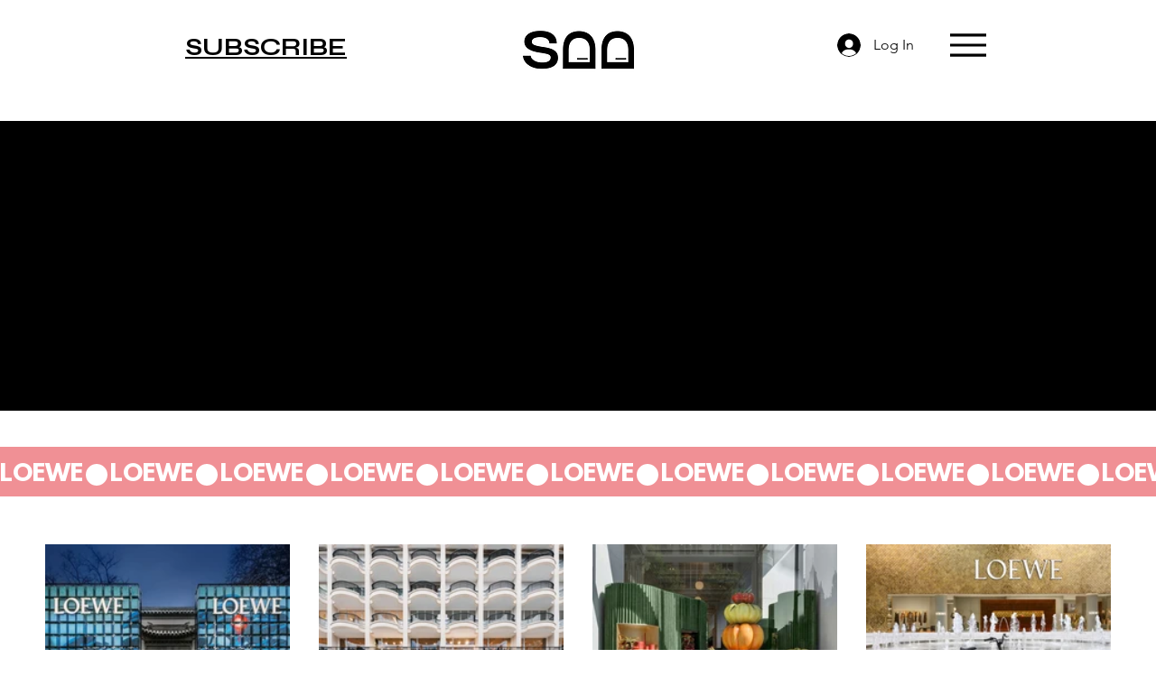

--- FILE ---
content_type: text/css; charset=utf-8
request_url: https://www.shopdropdaily.com/_serverless/pro-gallery-css-v4-server/layoutCss?ver=2&id=comp-lqvejkle6&items=0_2000_1125%7C0_2000_1126%7C0_1080_810%7C0_1999_1333%7C0_1920_1280%7C0_2880_1620%7C0_5712_4284%7C0_3543_2362%7C0_1440_1080%7C0_3932_2621%7C0_3543_2362%7C0_3543_2362%7C0_1080_828%7C0_1380_920%7C0_4000_2463%7C0_2011_1080&container=603_1180_1603_720&options=gallerySizeType:px%7CgallerySizePx:292%7CimageMargin:32%7CisRTL:false%7CgridStyle:1%7CnumberOfImagesPerRow:4%7CgalleryLayout:2%7CtitlePlacement:SHOW_BELOW%7CcubeRatio:1.3333333333333333%7CisVertical:true%7CtextBoxHeight:211
body_size: -90
content:
#pro-gallery-comp-lqvejkle6 [data-hook="item-container"][data-idx="0"].gallery-item-container{opacity: 1 !important;display: block !important;transition: opacity .2s ease !important;top: 0px !important;left: 0px !important;right: auto !important;height: 414px !important;width: 271px !important;} #pro-gallery-comp-lqvejkle6 [data-hook="item-container"][data-idx="0"] .gallery-item-common-info-outer{height: 211px !important;} #pro-gallery-comp-lqvejkle6 [data-hook="item-container"][data-idx="0"] .gallery-item-common-info{height: 211px !important;width: 100% !important;} #pro-gallery-comp-lqvejkle6 [data-hook="item-container"][data-idx="0"] .gallery-item-wrapper{width: 271px !important;height: 203px !important;margin: 0 !important;} #pro-gallery-comp-lqvejkle6 [data-hook="item-container"][data-idx="0"] .gallery-item-content{width: 271px !important;height: 203px !important;margin: 0px 0px !important;opacity: 1 !important;} #pro-gallery-comp-lqvejkle6 [data-hook="item-container"][data-idx="0"] .gallery-item-hover{width: 271px !important;height: 203px !important;opacity: 1 !important;} #pro-gallery-comp-lqvejkle6 [data-hook="item-container"][data-idx="0"] .item-hover-flex-container{width: 271px !important;height: 203px !important;margin: 0px 0px !important;opacity: 1 !important;} #pro-gallery-comp-lqvejkle6 [data-hook="item-container"][data-idx="0"] .gallery-item-wrapper img{width: 100% !important;height: 100% !important;opacity: 1 !important;} #pro-gallery-comp-lqvejkle6 [data-hook="item-container"][data-idx="1"].gallery-item-container{opacity: 1 !important;display: block !important;transition: opacity .2s ease !important;top: 0px !important;left: 303px !important;right: auto !important;height: 414px !important;width: 271px !important;} #pro-gallery-comp-lqvejkle6 [data-hook="item-container"][data-idx="1"] .gallery-item-common-info-outer{height: 211px !important;} #pro-gallery-comp-lqvejkle6 [data-hook="item-container"][data-idx="1"] .gallery-item-common-info{height: 211px !important;width: 100% !important;} #pro-gallery-comp-lqvejkle6 [data-hook="item-container"][data-idx="1"] .gallery-item-wrapper{width: 271px !important;height: 203px !important;margin: 0 !important;} #pro-gallery-comp-lqvejkle6 [data-hook="item-container"][data-idx="1"] .gallery-item-content{width: 271px !important;height: 203px !important;margin: 0px 0px !important;opacity: 1 !important;} #pro-gallery-comp-lqvejkle6 [data-hook="item-container"][data-idx="1"] .gallery-item-hover{width: 271px !important;height: 203px !important;opacity: 1 !important;} #pro-gallery-comp-lqvejkle6 [data-hook="item-container"][data-idx="1"] .item-hover-flex-container{width: 271px !important;height: 203px !important;margin: 0px 0px !important;opacity: 1 !important;} #pro-gallery-comp-lqvejkle6 [data-hook="item-container"][data-idx="1"] .gallery-item-wrapper img{width: 100% !important;height: 100% !important;opacity: 1 !important;} #pro-gallery-comp-lqvejkle6 [data-hook="item-container"][data-idx="2"].gallery-item-container{opacity: 1 !important;display: block !important;transition: opacity .2s ease !important;top: 0px !important;left: 606px !important;right: auto !important;height: 414px !important;width: 271px !important;} #pro-gallery-comp-lqvejkle6 [data-hook="item-container"][data-idx="2"] .gallery-item-common-info-outer{height: 211px !important;} #pro-gallery-comp-lqvejkle6 [data-hook="item-container"][data-idx="2"] .gallery-item-common-info{height: 211px !important;width: 100% !important;} #pro-gallery-comp-lqvejkle6 [data-hook="item-container"][data-idx="2"] .gallery-item-wrapper{width: 271px !important;height: 203px !important;margin: 0 !important;} #pro-gallery-comp-lqvejkle6 [data-hook="item-container"][data-idx="2"] .gallery-item-content{width: 271px !important;height: 203px !important;margin: 0px 0px !important;opacity: 1 !important;} #pro-gallery-comp-lqvejkle6 [data-hook="item-container"][data-idx="2"] .gallery-item-hover{width: 271px !important;height: 203px !important;opacity: 1 !important;} #pro-gallery-comp-lqvejkle6 [data-hook="item-container"][data-idx="2"] .item-hover-flex-container{width: 271px !important;height: 203px !important;margin: 0px 0px !important;opacity: 1 !important;} #pro-gallery-comp-lqvejkle6 [data-hook="item-container"][data-idx="2"] .gallery-item-wrapper img{width: 100% !important;height: 100% !important;opacity: 1 !important;} #pro-gallery-comp-lqvejkle6 [data-hook="item-container"][data-idx="3"].gallery-item-container{opacity: 1 !important;display: block !important;transition: opacity .2s ease !important;top: 0px !important;left: 909px !important;right: auto !important;height: 414px !important;width: 271px !important;} #pro-gallery-comp-lqvejkle6 [data-hook="item-container"][data-idx="3"] .gallery-item-common-info-outer{height: 211px !important;} #pro-gallery-comp-lqvejkle6 [data-hook="item-container"][data-idx="3"] .gallery-item-common-info{height: 211px !important;width: 100% !important;} #pro-gallery-comp-lqvejkle6 [data-hook="item-container"][data-idx="3"] .gallery-item-wrapper{width: 271px !important;height: 203px !important;margin: 0 !important;} #pro-gallery-comp-lqvejkle6 [data-hook="item-container"][data-idx="3"] .gallery-item-content{width: 271px !important;height: 203px !important;margin: 0px 0px !important;opacity: 1 !important;} #pro-gallery-comp-lqvejkle6 [data-hook="item-container"][data-idx="3"] .gallery-item-hover{width: 271px !important;height: 203px !important;opacity: 1 !important;} #pro-gallery-comp-lqvejkle6 [data-hook="item-container"][data-idx="3"] .item-hover-flex-container{width: 271px !important;height: 203px !important;margin: 0px 0px !important;opacity: 1 !important;} #pro-gallery-comp-lqvejkle6 [data-hook="item-container"][data-idx="3"] .gallery-item-wrapper img{width: 100% !important;height: 100% !important;opacity: 1 !important;} #pro-gallery-comp-lqvejkle6 [data-hook="item-container"][data-idx="4"].gallery-item-container{opacity: 1 !important;display: block !important;transition: opacity .2s ease !important;top: 446px !important;left: 0px !important;right: auto !important;height: 414px !important;width: 271px !important;} #pro-gallery-comp-lqvejkle6 [data-hook="item-container"][data-idx="4"] .gallery-item-common-info-outer{height: 211px !important;} #pro-gallery-comp-lqvejkle6 [data-hook="item-container"][data-idx="4"] .gallery-item-common-info{height: 211px !important;width: 100% !important;} #pro-gallery-comp-lqvejkle6 [data-hook="item-container"][data-idx="4"] .gallery-item-wrapper{width: 271px !important;height: 203px !important;margin: 0 !important;} #pro-gallery-comp-lqvejkle6 [data-hook="item-container"][data-idx="4"] .gallery-item-content{width: 271px !important;height: 203px !important;margin: 0px 0px !important;opacity: 1 !important;} #pro-gallery-comp-lqvejkle6 [data-hook="item-container"][data-idx="4"] .gallery-item-hover{width: 271px !important;height: 203px !important;opacity: 1 !important;} #pro-gallery-comp-lqvejkle6 [data-hook="item-container"][data-idx="4"] .item-hover-flex-container{width: 271px !important;height: 203px !important;margin: 0px 0px !important;opacity: 1 !important;} #pro-gallery-comp-lqvejkle6 [data-hook="item-container"][data-idx="4"] .gallery-item-wrapper img{width: 100% !important;height: 100% !important;opacity: 1 !important;} #pro-gallery-comp-lqvejkle6 [data-hook="item-container"][data-idx="5"]{display: none !important;} #pro-gallery-comp-lqvejkle6 [data-hook="item-container"][data-idx="6"]{display: none !important;} #pro-gallery-comp-lqvejkle6 [data-hook="item-container"][data-idx="7"]{display: none !important;} #pro-gallery-comp-lqvejkle6 [data-hook="item-container"][data-idx="8"]{display: none !important;} #pro-gallery-comp-lqvejkle6 [data-hook="item-container"][data-idx="9"]{display: none !important;} #pro-gallery-comp-lqvejkle6 [data-hook="item-container"][data-idx="10"]{display: none !important;} #pro-gallery-comp-lqvejkle6 [data-hook="item-container"][data-idx="11"]{display: none !important;} #pro-gallery-comp-lqvejkle6 [data-hook="item-container"][data-idx="12"]{display: none !important;} #pro-gallery-comp-lqvejkle6 [data-hook="item-container"][data-idx="13"]{display: none !important;} #pro-gallery-comp-lqvejkle6 [data-hook="item-container"][data-idx="14"]{display: none !important;} #pro-gallery-comp-lqvejkle6 [data-hook="item-container"][data-idx="15"]{display: none !important;} #pro-gallery-comp-lqvejkle6 .pro-gallery-prerender{height:1753px !important;}#pro-gallery-comp-lqvejkle6 {height:1753px !important; width:1180px !important;}#pro-gallery-comp-lqvejkle6 .pro-gallery-margin-container {height:1753px !important;}#pro-gallery-comp-lqvejkle6 .pro-gallery {height:1753px !important; width:1180px !important;}#pro-gallery-comp-lqvejkle6 .pro-gallery-parent-container {height:1753px !important; width:1212px !important;}